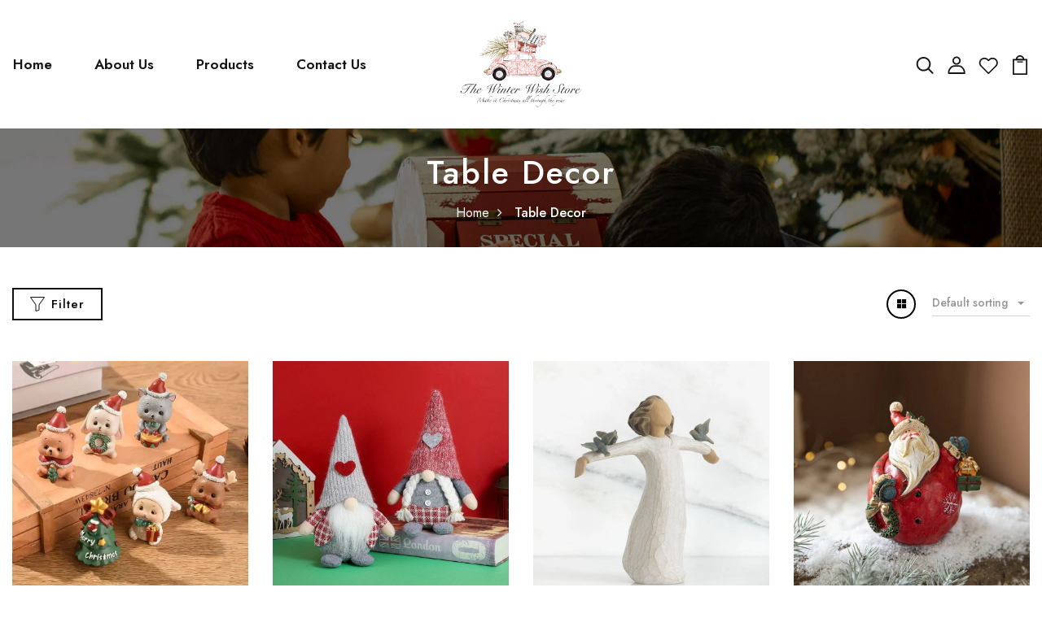

--- FILE ---
content_type: text/css
request_url: https://thewinterwishstore.com/cdn/shop/t/2/assets/timber.scss.css?v=51818063478310519851762331740
body_size: 9109
content:
@font-face{font-family:icons;src:url(//thewinterwishstore.com/cdn/shop/t/2/assets/icons.eot?185);src:url(//thewinterwishstore.com/cdn/shop/t/2/assets/icons.eot?185#iefix) format("embedded-opentype"),url(//thewinterwishstore.com/cdn/shop/t/2/assets/icons.woff?185) format("woff"),url(//thewinterwishstore.com/cdn/shop/t/2/assets/icons.ttf?185) format("truetype"),url(//thewinterwishstore.com/cdn/shop/t/2/assets/icons.svg?v=4951231585403520671698400554#timber-icons) format("svg");font-weight:400;font-style:normal}.clearfix{*zoom: 1}.clearfix:after{content:"";display:table;clear:both}*,input,:before,:after{box-sizing:border-box}html,body{padding:0;margin:0}article,aside,details,figcaption,figure,footer,header,hgroup,main,nav,section,summary{display:block}audio,canvas,progress,video{display:inline-block;vertical-align:baseline}input[type=number]::-webkit-inner-spin-button,input[type=number]::-webkit-outer-spin-button{height:auto}input[type=search]::-webkit-search-cancel-button,input[type=search]::-webkit-search-decoration{-webkit-appearance:none}.grid,.grid--rev,.grid--full,.grid-uniform{*zoom: 1}.grid:after,.grid--rev:after,.grid--full:after,.grid-uniform:after{content:"";display:table;clear:both}.grid__item.clear{clear:both}.grid,.grid--rev,.grid--full,.grid-uniform{list-style:none;margin:0;padding:0}.grid__item{box-sizing:border-box;float:left;min-height:1px;padding-left:30px;vertical-align:top;width:100%}.grid--rev{direction:rtl;text-align:left}.grid--rev>.grid__item{direction:ltr;text-align:left;float:right}.grid--full{margin-left:0}.grid--full>.grid__item{padding-left:0}.one-whole{width:100%}.one-half{width:50%}.one-third{width:33.333%}.two-thirds{width:66.666%}.one-quarter{width:25%}.two-quarters{width:50%}.three-quarters{width:75%}.one-fifth{width:20%}.two-fifths{width:40%}.three-fifths{width:60%}.four-fifths{width:80%}.one-sixth{width:16.666%}.two-sixths{width:33.333%}.three-sixths{width:50%}.four-sixths{width:66.666%}.five-sixths{width:83.333%}.one-eighth{width:12.5%}.two-eighths{width:25%}.three-eighths{width:37.5%}.four-eighths{width:50%}.five-eighths{width:62.5%}.six-eighths{width:75%}.seven-eighths{width:87.5%}.one-tenth{width:10%}.two-tenths{width:20%}.three-tenths{width:30%}.four-tenths{width:40%}.five-tenths{width:50%}.six-tenths{width:60%}.seven-tenths{width:70%}.eight-tenths{width:80%}.nine-tenths{width:90%}.one-twelfth{width:8.333%}.two-twelfths{width:16.666%}.three-twelfths{width:25%}.four-twelfths{width:33.333%}.five-twelfths{width:41.666%}.six-twelfths{width:50%}.seven-twelfths{width:58.333%}.eight-twelfths{width:66.666%}.nine-twelfths{width:75%}.ten-twelfths{width:83.333%}.eleven-twelfths{width:91.666%}.show{display:block!important}.hide{display:none!important}.text-left{text-align:left}.text-right{text-align:right}.text-center{text-align:center}.left{float:left!important}.right{float:right!important}@media only screen and (max-width: 480px){.small--one-whole{width:100%}.small--one-half{width:50%}.small--one-third{width:33.333%}.small--two-thirds{width:66.666%}.small--one-quarter{width:25%}.small--two-quarters{width:50%}.small--three-quarters{width:75%}.small--one-fifth{width:20%}.small--two-fifths{width:40%}.small--three-fifths{width:60%}.small--four-fifths{width:80%}.small--one-sixth{width:16.666%}.small--two-sixths{width:33.333%}.small--three-sixths{width:50%}.small--four-sixths{width:66.666%}.small--five-sixths{width:83.333%}.small--one-eighth{width:12.5%}.small--two-eighths{width:25%}.small--three-eighths{width:37.5%}.small--four-eighths{width:50%}.small--five-eighths{width:62.5%}.small--six-eighths{width:75%}.small--seven-eighths{width:87.5%}.small--one-tenth{width:10%}.small--two-tenths{width:20%}.small--three-tenths{width:30%}.small--four-tenths{width:40%}.small--five-tenths{width:50%}.small--six-tenths{width:60%}.small--seven-tenths{width:70%}.small--eight-tenths{width:80%}.small--nine-tenths{width:90%}.small--one-twelfth{width:8.333%}.small--two-twelfths{width:16.666%}.small--three-twelfths{width:25%}.small--four-twelfths{width:33.333%}.small--five-twelfths{width:41.666%}.small--six-twelfths{width:50%}.small--seven-twelfths{width:58.333%}.small--eight-twelfths{width:66.666%}.small--nine-twelfths{width:75%}.small--ten-twelfths{width:83.333%}.small--eleven-twelfths{width:91.666%}.small--show{display:block!important}.small--hide{display:none!important}.small--text-left{text-align:left}.small--text-right{text-align:right}.small--text-center{text-align:center}.small--left{float:left!important}.small--right{float:right!important}.grid-uniform .small--one-half:nth-child(odd),.grid-uniform .small--one-third:nth-child(3n+1),.grid-uniform .small--one-quarter:nth-child(4n+1),.grid-uniform .small--one-fifth:nth-child(5n+1),.grid-uniform .small--one-sixth:nth-child(6n+1),.grid-uniform .small--two-sixths:nth-child(3n+1),.grid-uniform .small--three-sixths:nth-child(odd),.grid-uniform .small--two-eighths:nth-child(4n+1),.grid-uniform .small--four-eighths:nth-child(odd),.grid-uniform .small--five-tenths:nth-child(odd),.grid-uniform .small--one-twelfth:nth-child(12n+1),.grid-uniform .small--two-twelfths:nth-child(6n+1),.grid-uniform .small--three-twelfths:nth-child(4n+1),.grid-uniform .small--four-twelfths:nth-child(3n+1),.grid-uniform .small--six-twelfths:nth-child(odd){clear:both}}@media only screen and (min-width: 481px) and (max-width: 768px){.medium--one-whole{width:100%}.medium--one-half{width:50%}.medium--one-third{width:33.333%}.medium--two-thirds{width:66.666%}.medium--one-quarter{width:25%}.medium--two-quarters{width:50%}.medium--three-quarters{width:75%}.medium--one-fifth{width:20%}.medium--two-fifths{width:40%}.medium--three-fifths{width:60%}.medium--four-fifths{width:80%}.medium--one-sixth{width:16.666%}.medium--two-sixths{width:33.333%}.medium--three-sixths{width:50%}.medium--four-sixths{width:66.666%}.medium--five-sixths{width:83.333%}.medium--one-eighth{width:12.5%}.medium--two-eighths{width:25%}.medium--three-eighths{width:37.5%}.medium--four-eighths{width:50%}.medium--five-eighths{width:62.5%}.medium--six-eighths{width:75%}.medium--seven-eighths{width:87.5%}.medium--one-tenth{width:10%}.medium--two-tenths{width:20%}.medium--three-tenths{width:30%}.medium--four-tenths{width:40%}.medium--five-tenths{width:50%}.medium--six-tenths{width:60%}.medium--seven-tenths{width:70%}.medium--eight-tenths{width:80%}.medium--nine-tenths{width:90%}.medium--one-twelfth{width:8.333%}.medium--two-twelfths{width:16.666%}.medium--three-twelfths{width:25%}.medium--four-twelfths{width:33.333%}.medium--five-twelfths{width:41.666%}.medium--six-twelfths{width:50%}.medium--seven-twelfths{width:58.333%}.medium--eight-twelfths{width:66.666%}.medium--nine-twelfths{width:75%}.medium--ten-twelfths{width:83.333%}.medium--eleven-twelfths{width:91.666%}.medium--show{display:block!important}.medium--hide{display:none!important}.medium--text-left{text-align:left}.medium--text-right{text-align:right}.medium--text-center{text-align:center}.medium--left{float:left!important}.medium--right{float:right!important}.grid-uniform .medium--one-half:nth-child(odd),.grid-uniform .medium--one-third:nth-child(3n+1),.grid-uniform .medium--one-quarter:nth-child(4n+1),.grid-uniform .medium--one-fifth:nth-child(5n+1),.grid-uniform .medium--one-sixth:nth-child(6n+1),.grid-uniform .medium--two-sixths:nth-child(3n+1),.grid-uniform .medium--three-sixths:nth-child(odd),.grid-uniform .medium--two-eighths:nth-child(4n+1),.grid-uniform .medium--four-eighths:nth-child(odd),.grid-uniform .medium--five-tenths:nth-child(odd),.grid-uniform .medium--one-twelfth:nth-child(12n+1),.grid-uniform .medium--two-twelfths:nth-child(6n+1),.grid-uniform .medium--three-twelfths:nth-child(4n+1),.grid-uniform .medium--four-twelfths:nth-child(3n+1),.grid-uniform .medium--six-twelfths:nth-child(odd){clear:both}}@media only screen and (max-width: 768px){.medium-down--one-whole{width:100%}.medium-down--one-half{width:50%}.medium-down--one-third{width:33.333%}.medium-down--two-thirds{width:66.666%}.medium-down--one-quarter{width:25%}.medium-down--two-quarters{width:50%}.medium-down--three-quarters{width:75%}.medium-down--one-fifth{width:20%}.medium-down--two-fifths{width:40%}.medium-down--three-fifths{width:60%}.medium-down--four-fifths{width:80%}.medium-down--one-sixth{width:16.666%}.medium-down--two-sixths{width:33.333%}.medium-down--three-sixths{width:50%}.medium-down--four-sixths{width:66.666%}.medium-down--five-sixths{width:83.333%}.medium-down--one-eighth{width:12.5%}.medium-down--two-eighths{width:25%}.medium-down--three-eighths{width:37.5%}.medium-down--four-eighths{width:50%}.medium-down--five-eighths{width:62.5%}.medium-down--six-eighths{width:75%}.medium-down--seven-eighths{width:87.5%}.medium-down--one-tenth{width:10%}.medium-down--two-tenths{width:20%}.medium-down--three-tenths{width:30%}.medium-down--four-tenths{width:40%}.medium-down--five-tenths{width:50%}.medium-down--six-tenths{width:60%}.medium-down--seven-tenths{width:70%}.medium-down--eight-tenths{width:80%}.medium-down--nine-tenths{width:90%}.medium-down--one-twelfth{width:8.333%}.medium-down--two-twelfths{width:16.666%}.medium-down--three-twelfths{width:25%}.medium-down--four-twelfths{width:33.333%}.medium-down--five-twelfths{width:41.666%}.medium-down--six-twelfths{width:50%}.medium-down--seven-twelfths{width:58.333%}.medium-down--eight-twelfths{width:66.666%}.medium-down--nine-twelfths{width:75%}.medium-down--ten-twelfths{width:83.333%}.medium-down--eleven-twelfths{width:91.666%}.medium-down--show{display:block!important}.medium-down--hide{display:none!important}.medium-down--text-left{text-align:left}.medium-down--text-right{text-align:right}.medium-down--text-center{text-align:center}.medium-down--left{float:left!important}.medium-down--right{float:right!important}.grid-uniform .medium-down--one-half:nth-child(odd),.grid-uniform .medium-down--one-third:nth-child(3n+1),.grid-uniform .medium-down--one-quarter:nth-child(4n+1),.grid-uniform .medium-down--one-fifth:nth-child(5n+1),.grid-uniform .medium-down--one-sixth:nth-child(6n+1),.grid-uniform .medium-down--two-sixths:nth-child(3n+1),.grid-uniform .medium-down--three-sixths:nth-child(odd),.grid-uniform .medium-down--two-eighths:nth-child(4n+1),.grid-uniform .medium-down--four-eighths:nth-child(odd),.grid-uniform .medium-down--five-tenths:nth-child(odd),.grid-uniform .medium-down--one-twelfth:nth-child(12n+1),.grid-uniform .medium-down--two-twelfths:nth-child(6n+1),.grid-uniform .medium-down--three-twelfths:nth-child(4n+1),.grid-uniform .medium-down--four-twelfths:nth-child(3n+1),.grid-uniform .medium-down--six-twelfths:nth-child(odd){clear:both}}@media only screen and (min-width: 769px){.large--one-whole{width:100%}.large--one-half{width:50%}.large--one-third{width:33.333%}.large--two-thirds{width:66.666%}.large--one-quarter{width:25%}.large--two-quarters{width:50%}.large--three-quarters{width:75%}.large--one-fifth{width:20%}.large--two-fifths{width:40%}.large--three-fifths{width:60%}.large--four-fifths{width:80%}.large--one-sixth{width:16.666%}.large--two-sixths{width:33.333%}.large--three-sixths{width:50%}.large--four-sixths{width:66.666%}.large--five-sixths{width:83.333%}.large--one-eighth{width:12.5%}.large--two-eighths{width:25%}.large--three-eighths{width:37.5%}.large--four-eighths{width:50%}.large--five-eighths{width:62.5%}.large--six-eighths{width:75%}.large--seven-eighths{width:87.5%}.large--one-tenth{width:10%}.large--two-tenths{width:20%}.large--three-tenths{width:30%}.large--four-tenths{width:40%}.large--five-tenths{width:50%}.large--six-tenths{width:60%}.large--seven-tenths{width:70%}.large--eight-tenths{width:80%}.large--nine-tenths{width:90%}.large--one-twelfth{width:8.333%}.large--two-twelfths{width:16.666%}.large--three-twelfths{width:25%}.large--four-twelfths{width:33.333%}.large--five-twelfths{width:41.666%}.large--six-twelfths{width:50%}.large--seven-twelfths{width:58.333%}.large--eight-twelfths{width:66.666%}.large--nine-twelfths{width:75%}.large--ten-twelfths{width:83.333%}.large--eleven-twelfths{width:91.666%}.large--show{display:block!important}.large--hide{display:none!important}.large--text-left{text-align:left}.large--text-right{text-align:right}.large--text-center{text-align:center}.large--left{float:left!important}.large--right{float:right!important}.grid-uniform .large--one-half:nth-child(odd),.grid-uniform .large--one-third:nth-child(3n+1),.grid-uniform .large--one-quarter:nth-child(4n+1),.grid-uniform .large--one-fifth:nth-child(5n+1),.grid-uniform .large--one-sixth:nth-child(6n+1),.grid-uniform .large--two-sixths:nth-child(3n+1),.grid-uniform .large--three-sixths:nth-child(odd),.grid-uniform .large--two-eighths:nth-child(4n+1),.grid-uniform .large--four-eighths:nth-child(odd),.grid-uniform .large--five-tenths:nth-child(odd),.grid-uniform .large--one-twelfth:nth-child(12n+1),.grid-uniform .large--two-twelfths:nth-child(6n+1),.grid-uniform .large--three-twelfths:nth-child(4n+1),.grid-uniform .large--four-twelfths:nth-child(3n+1),.grid-uniform .large--six-twelfths:nth-child(odd){clear:both}}[class*=push--]{position:relative}.push--one-whole{left:100%}.push--one-half{left:50%}.push--one-third{left:33.333%}.push--two-thirds{left:66.666%}.push--one-quarter{left:25%}.push--two-quarters{left:50%}.push--three-quarters{left:75%}.push--one-fifth{left:20%}.push--two-fifths{left:40%}.push--three-fifths{left:60%}.push--four-fifths{left:80%}.push--one-sixth{left:16.666%}.push--two-sixths{left:33.333%}.push--three-sixths{left:50%}.push--four-sixths{left:66.666%}.push--five-sixths{left:83.333%}.push--one-eighth{left:12.5%}.push--two-eighths{left:25%}.push--three-eighths{left:37.5%}.push--four-eighths{left:50%}.push--five-eighths{left:62.5%}.push--six-eighths{left:75%}.push--seven-eighths{left:87.5%}.push--one-tenth{left:10%}.push--two-tenths{left:20%}.push--three-tenths{left:30%}.push--four-tenths{left:40%}.push--five-tenths{left:50%}.push--six-tenths{left:60%}.push--seven-tenths{left:70%}.push--eight-tenths{left:80%}.push--nine-tenths{left:90%}.push--one-twelfth{left:8.333%}.push--two-twelfths{left:16.666%}.push--three-twelfths{left:25%}.push--four-twelfths{left:33.333%}.push--five-twelfths{left:41.666%}.push--six-twelfths{left:50%}.push--seven-twelfths{left:58.333%}.push--eight-twelfths{left:66.666%}.push--nine-twelfths{left:75%}.push--ten-twelfths{left:83.333%}.push--eleven-twelfths{left:91.666%}@media only screen and (min-width: 481px) and (max-width: 768px){.push--medium--one-whole{left:100%}.push--medium--one-half{left:50%}.push--medium--one-third{left:33.333%}.push--medium--two-thirds{left:66.666%}.push--medium--one-quarter{left:25%}.push--medium--two-quarters{left:50%}.push--medium--three-quarters{left:75%}.push--medium--one-fifth{left:20%}.push--medium--two-fifths{left:40%}.push--medium--three-fifths{left:60%}.push--medium--four-fifths{left:80%}.push--medium--one-sixth{left:16.666%}.push--medium--two-sixths{left:33.333%}.push--medium--three-sixths{left:50%}.push--medium--four-sixths{left:66.666%}.push--medium--five-sixths{left:83.333%}.push--medium--one-eighth{left:12.5%}.push--medium--two-eighths{left:25%}.push--medium--three-eighths{left:37.5%}.push--medium--four-eighths{left:50%}.push--medium--five-eighths{left:62.5%}.push--medium--six-eighths{left:75%}.push--medium--seven-eighths{left:87.5%}.push--medium--one-tenth{left:10%}.push--medium--two-tenths{left:20%}.push--medium--three-tenths{left:30%}.push--medium--four-tenths{left:40%}.push--medium--five-tenths{left:50%}.push--medium--six-tenths{left:60%}.push--medium--seven-tenths{left:70%}.push--medium--eight-tenths{left:80%}.push--medium--nine-tenths{left:90%}.push--medium--one-twelfth{left:8.333%}.push--medium--two-twelfths{left:16.666%}.push--medium--three-twelfths{left:25%}.push--medium--four-twelfths{left:33.333%}.push--medium--five-twelfths{left:41.666%}.push--medium--six-twelfths{left:50%}.push--medium--seven-twelfths{left:58.333%}.push--medium--eight-twelfths{left:66.666%}.push--medium--nine-twelfths{left:75%}.push--medium--ten-twelfths{left:83.333%}.push--medium--eleven-twelfths{left:91.666%}}@media only screen and (max-width: 768px){.push--medium-down--one-whole{left:100%}.push--medium-down--one-half{left:50%}.push--medium-down--one-third{left:33.333%}.push--medium-down--two-thirds{left:66.666%}.push--medium-down--one-quarter{left:25%}.push--medium-down--two-quarters{left:50%}.push--medium-down--three-quarters{left:75%}.push--medium-down--one-fifth{left:20%}.push--medium-down--two-fifths{left:40%}.push--medium-down--three-fifths{left:60%}.push--medium-down--four-fifths{left:80%}.push--medium-down--one-sixth{left:16.666%}.push--medium-down--two-sixths{left:33.333%}.push--medium-down--three-sixths{left:50%}.push--medium-down--four-sixths{left:66.666%}.push--medium-down--five-sixths{left:83.333%}.push--medium-down--one-eighth{left:12.5%}.push--medium-down--two-eighths{left:25%}.push--medium-down--three-eighths{left:37.5%}.push--medium-down--four-eighths{left:50%}.push--medium-down--five-eighths{left:62.5%}.push--medium-down--six-eighths{left:75%}.push--medium-down--seven-eighths{left:87.5%}.push--medium-down--one-tenth{left:10%}.push--medium-down--two-tenths{left:20%}.push--medium-down--three-tenths{left:30%}.push--medium-down--four-tenths{left:40%}.push--medium-down--five-tenths{left:50%}.push--medium-down--six-tenths{left:60%}.push--medium-down--seven-tenths{left:70%}.push--medium-down--eight-tenths{left:80%}.push--medium-down--nine-tenths{left:90%}.push--medium-down--one-twelfth{left:8.333%}.push--medium-down--two-twelfths{left:16.666%}.push--medium-down--three-twelfths{left:25%}.push--medium-down--four-twelfths{left:33.333%}.push--medium-down--five-twelfths{left:41.666%}.push--medium-down--six-twelfths{left:50%}.push--medium-down--seven-twelfths{left:58.333%}.push--medium-down--eight-twelfths{left:66.666%}.push--medium-down--nine-twelfths{left:75%}.push--medium-down--ten-twelfths{left:83.333%}.push--medium-down--eleven-twelfths{left:91.666%}}@media only screen and (min-width: 769px){.push--large--one-whole{left:100%}.push--large--one-half{left:50%}.push--large--one-third{left:33.333%}.push--large--two-thirds{left:66.666%}.push--large--one-quarter{left:25%}.push--large--two-quarters{left:50%}.push--large--three-quarters{left:75%}.push--large--one-fifth{left:20%}.push--large--two-fifths{left:40%}.push--large--three-fifths{left:60%}.push--large--four-fifths{left:80%}.push--large--one-sixth{left:16.666%}.push--large--two-sixths{left:33.333%}.push--large--three-sixths{left:50%}.push--large--four-sixths{left:66.666%}.push--large--five-sixths{left:83.333%}.push--large--one-eighth{left:12.5%}.push--large--two-eighths{left:25%}.push--large--three-eighths{left:37.5%}.push--large--four-eighths{left:50%}.push--large--five-eighths{left:62.5%}.push--large--six-eighths{left:75%}.push--large--seven-eighths{left:87.5%}.push--large--one-tenth{left:10%}.push--large--two-tenths{left:20%}.push--large--three-tenths{left:30%}.push--large--four-tenths{left:40%}.push--large--five-tenths{left:50%}.push--large--six-tenths{left:60%}.push--large--seven-tenths{left:70%}.push--large--eight-tenths{left:80%}.push--large--nine-tenths{left:90%}.push--large--one-twelfth{left:8.333%}.push--large--two-twelfths{left:16.666%}.push--large--three-twelfths{left:25%}.push--large--four-twelfths{left:33.333%}.push--large--five-twelfths{left:41.666%}.push--large--six-twelfths{left:50%}.push--large--seven-twelfths{left:58.333%}.push--large--eight-twelfths{left:66.666%}.push--large--nine-twelfths{left:75%}.push--large--ten-twelfths{left:83.333%}.push--large--eleven-twelfths{left:91.666%}}html,body{background-color:#fff}[tabindex="-1"]:focus{outline:none}.wrapper{*zoom: 1;max-width:1180px;margin:0 auto;padding:0 15px}.wrapper:after{content:"";display:table;clear:both}@media screen and (min-width: 480px){.wrapper{padding:0 30px}}.main-content{display:block;margin-top:30px}.template-index .main-content{margin-top:0}.is-transitioning{display:block!important;visibility:visible!important}.display-table{display:table;table-layout:fixed;width:100%}.display-table-cell{display:table-cell;vertical-align:middle;float:none}@media screen and (min-width: 769px){.large--display-table{display:table;table-layout:fixed;width:100%}.large--display-table-cell{display:table-cell;vertical-align:middle;float:none}}.visually-hidden,.supports-fontface .icon-fallback-text .fallback-text{position:absolute;overflow:hidden;clip:rect(0 0 0 0);height:1px;width:1px;margin:-1px;padding:0;border:0}body,input,textarea,button,select{font-size:14px;line-height:1.6;font-family:sans-serif;color:#fff;-webkit-font-smoothing:antialiased;-webkit-text-size-adjust:100%}h1,.h1,h2,.h2,.tab-products .nav-tabs,h3,.h3,h4,.h4,h5,.h5,h6,.h6{display:block;font-family:serif;font-weight:700;margin:0 0 .5em;line-height:1.4;text-transform:capitalize}h1 a,.h1 a,h2 a,.h2 a,.tab-products .nav-tabs a,h3 a,.h3 a,h4 a,.h4 a,h5 a,.h5 a,h6 a,.h6 a{text-decoration:none;font-weight:inherit}h1,.h1{font-size:1.71429em}h2,.h2,.tab-products .nav-tabs{font-size:1.57143em}h3,.h3{font-size:1.42857em}h4,.h4{font-size:1.28571em}h5,.h5{font-size:1.14286em}h6,.h6{font-size:1em}p{margin:0 0 15px}p img{margin:0}em{font-style:italic}b,strong{font-weight:700}small{font-size:.9em}sup,sub{position:relative;font-size:60%;vertical-align:baseline}sup{top:-.5em}sub{bottom:-.5em}blockquote{font-size:1.125em;line-height:1.45;font-style:italic;margin:0 0 30px;padding:15px 30px;border-left:1px solid white}blockquote p{margin-bottom:0}blockquote p+cite{margin-top:15px}blockquote cite{display:block;font-size:.75em}blockquote cite:before{content:"\2014  "}code,pre{background-color:#faf7f5;font-family:Consolas,monospace;font-size:1em;border:0 none;padding:0 2px;color:#51ab62}pre{overflow:auto;padding:15px;margin:0 0 30px}hr{clear:both;border-top:solid white;border-width:1px 0 0;margin:30px 0;height:0}hr.hr--small{margin:15px 0}hr.hr--clear{border-top-color:transparent}h1,.h1,h2,.h2,.tab-products .nav-tabs,h3,.h3,h4,.h4,h5,.h5,h6,.h6,.section-header{margin-bottom:20px;color:#fff}@media screen and (min-width: 769px){.section-header{display:table;width:100%}.section-header__title{margin-bottom:12px}.section-header__left{display:table-cell;vertical-align:middle;margin-bottom:0}.section-header__right{display:table-cell;vertical-align:middle;text-align:right;width:335px}}@media screen and (min-width: 769px) and (max-width: 768px){.section-header__right{margin-bottom:30px}}.section-header__right .form-horizontal,.section-header__right .collection-view{display:inline-block;vertical-align:middle}@media screen and (min-width: 481px){.section-header__right label+select{margin-left:15px}}.collection-view{display:inline-block;overflow:hidden}.collection-view button{border-right:1px solid white;height:42px;width:42px}@media screen and (min-width: 769px){.collection-view{display:inline-block}}.rte{margin-bottom:15px;margin-top:15px}.rte a{text-decoration:underline}.rte h1,.rte .h1,.rte h2,.rte .h2,.rte .tab-products .nav-tabs,.tab-products .rte .nav-tabs,.rte h3,.rte .h3,.rte h4,.rte .h4,.rte h5,.rte .h5,.rte h6,.rte .h6{margin-top:2em}.rte h1:first-child,.rte .h1:first-child,.rte h2:first-child,.rte .h2:first-child,.rte .tab-products .nav-tabs:first-child,.tab-products .rte .nav-tabs:first-child,.rte h3:first-child,.rte .h3:first-child,.rte h4:first-child,.rte .h4:first-child,.rte h5:first-child,.rte .h5:first-child,.rte h6:first-child,.rte .h6:first-child{margin-top:0}.rte h1 a,.rte .h1 a,.rte h2 a,.rte .h2 a,.rte .tab-products .nav-tabs a,.tab-products .rte .nav-tabs a,.rte h3 a,.rte .h3 a,.rte h4 a,.rte .h4 a,.rte h5 a,.rte .h5 a,.rte h6 a,.rte .h6 a{text-decoration:none}.rte>div{margin-bottom:15px}.rte li{margin-bottom:.4em}.rte--header{margin-bottom:0}a,.text-link{color:#fff;text-decoration:none;background:transparent}a:hover,a:focus{color:#fff;outline:none}button{overflow:visible}button[disabled],html input[disabled]{cursor:default}.text-link{display:inline;border:0 none;background:none;padding:0;margin:0}ul.square{list-style:square outside}ul.disc{list-style:disc outside}ol.alpha{list-style:lower-alpha outside}.no-bullets{list-style:none outside;margin-left:0}.inline-list{margin-left:0}.inline-list li{display:inline-block;margin-bottom:0}table{width:100%;border-collapse:collapse;border-spacing:0}table.full{width:100%;margin-bottom:1em}.table-wrap{max-width:100%;-webkit-overflow-scrolling:touch}th{font-weight:700}th,td{text-align:left;padding:15px}@media screen and (max-width: 480px){.table--responsive thead{display:none}.table--responsive tr{display:block}.table--responsive tr,.table--responsive td{float:left;clear:both;width:100%}.table--responsive th,.table--responsive td{display:block;text-align:left;padding:15px}.table--responsive td:before{content:attr(data-label);float:left;text-align:center;font-size:12px;padding-right:10px}.table--responsive.cart-table img{margin:0 auto}.table--responsive.cart-table .js-qty,.table--responsive.cart-table .ajaxcart__qty{float:right}}@media screen and (max-width: 480px){.table--small-hide{display:none!important}.table__section+.table__section{position:relative;margin-top:10px;padding-top:15px}.table__section+.table__section:after{content:"";display:block;position:absolute;top:0;left:15px;right:15px;border-bottom:1px solid white}}.media,.media-flex{overflow:hidden;_overflow:visible;zoom:1}.media-img{float:left;margin-right:30px}.media-img-right{float:right;margin-left:30px}.media-img img,.media-img-right img{display:block}img{border:0 none}svg:not(:root){overflow:hidden}img,iframe{max-width:100%}.video-wrapper{overflow:hidden;max-width:100%;height:0;height:auto}.video-wrapper iframe{position:absolute;top:0;left:0;width:100%;height:100%}form{margin-bottom:0}.form-vertical{margin-bottom:15px}@media screen and (max-width: 768px){input,textarea{font-size:16px}}input,textarea,button,select{padding:0;margin:0;-webkit-user-select:text;-moz-user-select:text;-ms-user-select:text;user-select:text}button{background:none;border:none;cursor:pointer}button,input,textarea{-webkit-appearance:none;-moz-appearance:none}button{background:none;border:none;display:inline-block;cursor:pointer;outline:none}fieldset{border:1px solid white;padding:15px}legend{border:0;padding:0}button,input[type=submit]{cursor:pointer}input,textarea,select{border:1px solid white;max-width:100%;padding:8px 10px;border-radius:3px}input:focus,textarea:focus,select:focus{border:1px solid #e6e6e6}input[disabled],input.disabled,textarea[disabled],textarea.disabled,select[disabled],select.disabled{cursor:default;background-color:#f6f6f6;border-color:#b6b6b6}input.input-full,textarea.input-full,select.input-full{width:100%}textarea{min-height:100px}input[type=checkbox],input[type=radio]{display:inline;margin:0 8px 0 0;padding:0;width:auto}input[type=checkbox]{-webkit-appearance:checkbox;-moz-appearance:checkbox}input[type=radio]{-webkit-appearance:radio;-moz-appearance:radio}input[type=image]{padding-left:0;padding-right:0}optgroup{font-weight:700}option{color:#000;background-color:#fff}select::-ms-expand{display:none}.hidden-label{position:absolute;height:0;width:0;margin-bottom:0;overflow:hidden;clip:rect(1px,1px,1px,1px)}.ie9 .hidden-label,.lt-ie9 .hidden-label{position:static;height:auto;width:auto;margin-bottom:2px;overflow:visible;clip:initial}label[for]{cursor:pointer}.form-vertical input,.form-vertical select,.form-vertical textarea{margin-bottom:10px}.form-vertical input[type=radio],.form-vertical input[type=checkbox]{display:inline-block}input.error,select.error,textarea.error{border-color:#d02e2e;background-color:#fff6f6;color:#d02e2e}label.error{color:#d02e2e}.input-group{position:relative;display:table;border-collapse:separate}.input-group .input-group-field:first-child,.input-group .input-group-btn:first-child,.input-group .input-group-btn:first-child>.btn,.input-group input[type=hidden]:first-child+.input-group-field,.input-group input[type=hidden]:first-child+.input-group-btn>.btn{border-radius:3px 0 0 3px}.input-group .input-group-field:last-child,.input-group .input-group-btn:last-child>.btn{border-radius:0 3px 3px 0}.input-group input::-moz-focus-inner{border:0;padding:0;margin-top:-1px;margin-bottom:-1px}.input-group-field,.input-group-btn{display:table-cell;vertical-align:middle;margin:0}.input-group .btn,.input-group .input-group-field{height:37px}.input-group .input-group-field{width:100%}.input-group-btn{position:relative;white-space:nowrap;width:1%;padding:0}.icon-fallback-text .icon{display:none}.supports-fontface .icon-fallback-text .icon{display:inline-block;color:#ccc;font-size:8px}.supports-fontface .icon-fallback-text .icon.icon-search{color:#fff}.site-header__topbar .icon-fallback-text .icon.icon-search{color:#000}.supports-fontface .icon:before{display:inline;text-decoration:none;speak:none;font-style:normal;font-weight:400;font-variant:normal;text-transform:none;line-height:1;-webkit-font-smoothing:antialiased;-moz-osx-font-smoothing:grayscale}.icon-amazon_payments:before{content:"\e800"}.icon-american_express:before{content:"A"}.icon-arrow-down:before{content:"\e607"}.icon-bitcoin:before{content:"B"}.icon-cirrus:before{content:"C"}.icon-dankort:before{content:"d"}.icon-diners_club:before{content:"c"}.icon-discover:before{content:"D"}.icon-facebook:before{content:"f"}.icon-fancy:before{content:"F"}.icon-google:before{content:"g"}.icon-google_wallet:before{content:"G"}.icon-grid-view:before{content:"\e603"}.icon-hamburger:before{content:"\e601"}.icon-instagram:before{content:"i"}.icon-interac:before{content:"I"}.icon-jcb:before{content:"J"}.icon-list-view:before{content:"\e604"}.icon-maestro:before{content:"m"}.icon-master:before{content:"M"}.icon-minus:before{content:"\e602"}.icon-paypal:before{content:"P"}.icon-pinterest:before{content:"p"}.icon-plus:before{content:"\e605"}.icon-rss:before{content:"r"}.icon-stripe:before{content:"S"}.icon-tumblr:before{content:"t"}.icon-twitter:before{content:"T"}.icon-vimeo:before{content:"v"}.icon-visa:before{content:"V"}.icon-x:before{content:"\e606"}.icon-youtube:before{content:"y"}.payment-icons{-webkit-user-select:none;-moz-user-select:none;-ms-user-select:none;user-select:none;cursor:default}.payment-icons li{margin:0 7.5px 7.5px;color:#fff;cursor:default}.payment-icons .icon{font-size:30px;line-height:30px}.payment-icons .fallback-text{text-transform:capitalize}.social-icons li{margin:0 15px 15px;vertical-align:middle}@media screen and (min-width: 481px){.social-icons li{margin-left:0}}.social-icons li .icon{font-size:30px;line-height:26px}.social-icons li a,.social-icons li a:hover{color:#fff}.pagination{margin-bottom:1em;display:block}.pagination>span{display:inline-block;line-height:1}.pagination a{display:block}.site-header .grid--table{display:table;table-layout:fixed;width:100%}.site-header .grid--table>.grid__item{float:none;display:table-cell;vertical-align:middle}.site-header__topbar{height:50px;padding:6px;border-bottom:1px solid white}.site-header__topbar .search-bar input[type=search]{height:50px;margin-top:-7px;border-top:none;border-bottom:none;border-color:#fff;background:#fff}.site-header__topbar .search-bar button{background:none;margin-top:-8px}@media screen and (min-width: 769px){.site-header__logo{text-align:left}}.site-header__logo a,.site-header__logo a:hover,.site-header__logo a:focus{text-decoration:none}.site-header__logo a{display:block}.site-header__logo img{margin:0 auto}.site-header__logo-link{max-width:450px;margin:0 auto}.site-header__cart-toggle{display:inline-block;line-height:36px}.site-header__search{display:inline-block;max-width:250px;width:100%}.site-header__search .input-group-btn{position:absolute;right:5px;top:0;width:40px;height:37px;padding:8px}.site-header__search .icon-search{font-size:12px}.search-bar{width:100%}@media screen and (max-width: 768px){.search-bar{margin-left:auto;margin-right:auto}}.site-header__account{position:relative;margin-top:6px}.site-header__account a{position:relative;text-transform:capitalize}.site-header__account i{width:18px;color:#000}.site-header__account>span{padding:6px 15px 20px}.site-header__account>span i{color:#000}.site-header__account ul{list-style:none;margin:0;visibility:hidden;background:#fff;width:200px;position:absolute;left:0;box-shadow:0 3px 9px #ccc;z-index:2;top:37px}.site-header__account ul li{margin:0;padding:10px 10px 10px 16px;border-bottom:1px solid white;font-style:normal}.site-header__account:hover>span{box-shadow:0 0 9px #ccc}.site-header__account:hover ul{visibility:visible;transition:all ease .3s}.nav-bar .medium-down--hide{text-align:center;background-color:#f2f2f2;position:relative}.site-nav,.site-nav--mobile{font-size:1em;cursor:default;margin:0 0 0 -15px;display:block;text-align:left}.site-nav li,.site-nav--mobile li{margin:0;display:block}.site-nav>li,.site-nav--mobile>li{position:relative;display:inline-block;margin-left:20px}.text-right .site-nav--mobile{margin:0 -15px 0 0}.site-nav__link{display:block;text-decoration:none;padding:0 22px;white-space:nowrap;color:#333;text-transform:uppercase;letter-spacing:.04em;position:relative;font-size:16px;border-bottom:2px solid transparent;font-weight:700}.site-nav--has-dropdown .site-nav__link{padding-left:10px;border:none}.site-nav__link:hover,.site-nav__link:active,.site-nav__link:focus{color:#fff}.site-nav__link .icon-arrow-down{position:relative;top:0;font-size:10px;padding-left:7.5px}.site-nav--active>.site-nav__link{color:#fff}.site-nav--mobile .site-nav__link{display:inline-block}.site-nav>li>.site-nav__link,.site-nav--mobile>li>.site-nav__link{padding:0 20px}.site-nav>li:first-child>.site-nav__link,.site-nav--mobile>li:first-child>.site-nav__link{border-left:none}.site-nav__dropdown{display:none;position:absolute;left:0;margin:0;z-index:5;min-width:200px;box-shadow:0 1px 4px #ccc;background-color:#fff;-webkit-animation:.5s ease 0s normal forwards 1 running animationmenus;-o-animation:.5s ease 0s normal forwards 1 running animationmenus;animation:.5s ease 0s normal forwards 1 running animationmenus;-webkit-transform-origin:50% 50% 0;-moz-transform-origin:50% 50% 0;-ms-transform-origin:50% 50% 0;transform-origin:50% 50% 0}.supports-no-touch .site-nav--has-dropdown:hover .site-nav__dropdown,.site-nav--has-dropdown.nav-hover .site-nav__dropdown,.nav-focus+.site-nav__dropdown{display:block}.site-nav__dropdown li>a{color:#fff;display:block;text-transform:none;padding:10px 10px 10px 20px!important;line-height:16px;text-align:left}.site-nav__dropdown li>a:hover,.site-nav__dropdown li>a:active,.site-nav__dropdown li>a:focus{color:#fff}.site-nav li.site-nav--has-dropdown>.dropdown:hover>.site-nav__dropdown,.site-nav--mobile li.site-nav--has-dropdown>.dropdown:hover>.site-nav__dropdown,.site-nav li.site-nav--has-dropdown>.dropdown.open>.site-nav__dropdown,.site-nav--mobile li.site-nav--has-dropdown>.dropdown.open>.site-nav__dropdown{display:block}.megamenu-dropdown{position:static!important}.megamenu-dropdown .site-nav__dropdown{width:100%;padding:30px}.megamenu-dropdown .site-nav__dropdown h3,.megamenu-dropdown .site-nav__dropdown .h3{font-size:14px;color:#fff;text-align:left}.megamenu-dropdown .site-nav__dropdown ul{margin-left:0}.megamenu-dropdown .site-nav__dropdown ul a{padding-left:0!important}.megamenu-dropdown .grid__item.large--one-fifth{border-left:1px solid white;min-height:250px}.megamenu-dropdown .grid__item.large--one-fifth:first-child{border-left:none}.nav-search{position:relative;padding:10px 0}@media screen and (max-width: 768px){.nav-search{padding:0 0 15px;margin:0 auto;text-align:center}}.mobile-nav{margin:-15px -15px 0}.mobile-nav li{margin-bottom:0}.mobile-nav ul.super{list-style:none}.mobile-nav h3,.mobile-nav .h3{padding-left:15px;font-size:14px}.mobile-nav__search{padding:15px}.mobile-nav__search .search-bar{margin-bottom:0}.mobile-nav__item{position:relative;display:block}.mobile-nav>.mobile-nav__item{background-color:#f6f6f6}.mobile-nav__item:after{content:"";position:absolute;bottom:0;left:15px;right:15px;border-bottom:1px solid #e9e9e9}.mobile-nav>.mobile-nav__item:last-child:after{display:none}.mobile-nav__item a{display:block}.mobile-nav__item a,.mobile-nav__toggle button{color:#333;padding:15px;text-decoration:none}.mobile-nav__item a:hover,.mobile-nav__item a:active,.mobile-nav__item a:focus,.mobile-nav__toggle button:hover,.mobile-nav__toggle button:active,.mobile-nav__toggle button:focus{color:#0d0d0d}.mobile-nav__item a:active,.mobile-nav__item a:focus,.mobile-nav__toggle button:active,.mobile-nav__toggle button:focus{background-color:#e9e9e9}.mobile-nav__item--active{font-weight:700}.mobile-nav__has-sublist{display:table;width:100%}.mobile-nav__has-sublist .mobile-nav__link{display:table-cell;vertical-align:middle;width:100%}.mobile-nav__toggle{display:table-cell;vertical-align:middle;width:1%}.mobile-nav--expanded .mobile-nav__toggle-open,.mobile-nav__toggle-close{display:none}.mobile-nav--expanded .mobile-nav__toggle-close{display:block}.mobile-nav__sublist{margin:0;max-height:0;visibility:hidden;overflow:hidden;transition:all .3s cubic-bezier(.57,.06,.05,.95);-webkit-backface-visibility:hidden;backface-visibility:hidden}.mobile-nav--expanded+.mobile-nav__sublist{visibility:visible;max-height:700px;transition:all .7s cubic-bezier(.57,.06,.05,.95)}.mobile-nav__sublist .mobile-nav__item:after{top:0;bottom:auto}.mobile-nav__sublist .mobile-nav__link{padding-left:30px;font-weight:400}.js-drawer-open{overflow:hidden;height:100%}.js-drawer-open #PageContainer:before{background:#00000080 none repeat scroll 0 0;bottom:0;content:""!important;display:inline-block!important;left:0;position:absolute;right:0;top:0;z-index:99999}.drawer{-webkit-transform:translateZ(0);will-change:transform;display:none;position:fixed;overflow-y:auto;overflow-x:hidden;-webkit-overflow-scrolling:touch;top:0;bottom:0;padding:0 15px 15px;max-width:95%;z-index:10;color:#333;background-color:#f6f6f6;transition:all .4s cubic-bezier(.46,.01,.32,1)}.drawer a{color:#333}.drawer a:hover,.drawer a:focus{opacity:.7}.drawer input,.drawer textarea{border-color:#e9e9e9}.drawer--left{width:300px;left:-300px;border-right:1px solid #e9e9e9}.js-drawer-open-left .drawer--left{display:block;-ms-transform:translateX(300px);-webkit-transform:translateX(300px);transform:translate(300px)}.lt-ie9 .js-drawer-open-left .drawer--left{left:0}.drawer--right{width:300px;right:-300px;border-left:1px solid #e9e9e9}.js-drawer-open-right .drawer--right{display:block;-ms-transform:translateX(-300px);-webkit-transform:translateX(-300px);transform:translate(-300px)}.lt-ie9 .js-drawer-open-right .drawer--right{right:0}#PageContainer{overflow:hidden}.drawer--is-loading:before{background:#00000080 none repeat scroll 0 0;bottom:0;content:""!important;display:inline-block!important;left:0;position:absolute;right:0;top:0;z-index:99999}.is-moved-by-drawer{transition:all .4s cubic-bezier(.46,.01,.32,1)}.js-drawer-open-left .is-moved-by-drawer{-ms-transform:translateX(300px);-webkit-transform:translateX(300px);transform:translate(300px)}.js-drawer-open-right .is-moved-by-drawer{-ms-transform:translateX(-300px);-webkit-transform:translateX(-300px);transform:translate(-300px)}.drawer__header{display:table;height:70px;width:100%;margin-bottom:15px;border-bottom:1px solid #e9e9e9}.drawer__title,.drawer__close{display:table-cell;vertical-align:middle}.drawer__title{width:100%}.drawer__close{width:1%;text-align:center;font-size:1.28571em}.drawer__close button{position:relative;right:-20px;height:100%;padding:0 20px;color:inherit}.drawer__close button:active,.drawer__close button:focus{background-color:#e9e9e9}.site-footer h4,.site-footer .h4{color:#fff;font-size:14px;text-transform:uppercase}.site-footer .site-footer__top{padding:20px 0;border-top:2px solid #000}.site-footer .site-footer__top>div{margin-top:30px}.site-footer .site-footer__newsletter .newsletter-form{display:inline-block;border:1px solid white;text-align:left;vertical-align:middle;box-sizing:content-box;background:#fff}@media screen and (max-width: 480px){.site-footer .site-footer__newsletter .newsletter-form,.site-footer .site-footer__newsletter .newsletter-form input{width:200px}.site-footer .site-footer__newsletter .newsletter-form label{display:none}}.site-footer .site-footer__newsletter .newsletter-form input{border:none;width:333px;background:#fff}.site-footer .site-footer__newsletter .newsletter-form label{font-size:12px;text-transform:uppercase;margin:6px 0 6px 10px;line-height:30px;padding-right:10px;border-right:1px solid white;font-family:serif;color:#fff}.site-footer .site-footer__newsletter #subscribe{height:44px;padding-left:20px;padding-right:20px}.site-footer .site-footer__social li{margin:0 8px}.site-footer .site-footer__social a,.site-footer .site-footer__social a:hover{color:#fff}.site-footer .site-footer__main{padding-top:20px;padding-bottom:20px}.site-footer .site-footer__main ul li a{position:relative;padding:2px 0;display:block;margin-right:10px;transition:all ease .3s}.site-footer .site-footer__main ul li a:before{position:absolute;content:"\f178";font-family:FontAwesome;right:10px;top:2px}.site-footer .site-footer__main ul li a:hover{background:#eee;padding-left:10px;transition:all ease .3s}.site-footer ul{list-style:none;margin:0}.site-footer .site-footer__copyright{padding-bottom:40px;border-bottom:4px solid #000}h2.title,.title.h2,.tab-products .nav-tabs{text-align:center;position:relative;margin-bottom:50px;font-size:48px;text-transform:uppercase;letter-spacing:-2px}h2.title:before,.title.h2:before,.tab-products .nav-tabs:before{position:absolute;content:"";bottom:-35px;left:50%;margin-left:-80px;width:160px;height:24px;background-position:0 -35px}h2.title.widget__title,.title.widget__title.h2,.tab-products .widget__title.nav-tabs{text-align:left}h2.title.widget__title:before,.title.widget__title.h2:before,.tab-products .widget__title.nav-tabs:before{left:0;margin-left:0;background-position:-50px -35px;width:120px}.slider-carousel.owl-theme .owl-controls .owl-buttons div.owl-prev{right:52px}.slider-carousel.owl-theme .owl-controls .owl-buttons div.owl-next{right:52px;margin-right:-52px}.slider-carousel.owl-theme .owl-controls .owl-buttons div{width:50px;height:50px;top:48%}.slider-carousel.owl-theme .owl-controls .owl-buttons div:before{line-height:50px}.slider-carousel .text{position:absolute;text-align:left;top:43%;width:300px;font-size:16px;left:20%;color:#000}.slider-carousel .text .btn{background:transparent;margin-top:20px}.products.owl-theme .owl-controls .owl-buttons div{top:-80px}.section-brand .owl-buttons{display:none}.section-brand:hover .owl-buttons{display:block}.section-brand .owl-theme .owl-controls .owl-buttons div.owl-prev{left:-30px}.section-brand .owl-theme .owl-controls .owl-buttons div.owl-next{right:-30px}.section-brand img{border:1px solid transparent}.section-brand img:hover{border:1px solid white}@media screen and (max-width: 480px){.section-custom-top img{width:100%}}.grid__image{display:block}.grid__image img{display:block;margin:0 auto}.large--display-table .grid__image{margin-bottom:10px}.product-container{text-align:center;margin-bottom:20px!important;position:relative}.product-container .swatch{position:absolute;margin:0;text-align:left;top:12px;left:12px}.product-container .swatch .swatch-element{display:block;float:none;margin-bottom:3px;overflow:hidden}.product-container .swatch label{text-indent:-9999em;border-radius:100%;min-width:15px!important;height:15px!important;border:none}.owl-item .product-container{margin:10px}.product-container .product-image{position:relative;text-align:center;overflow:hidden}.product-container .product-thumbnail{position:relative}.product-container .product-actions{background-color:#fff;padding:20px 0;text-align:center;-webkit-box-shadow:2px 4px 5px 0px rgba(0,0,0,.09);box-shadow:2px 4px 5px #00000017;position:absolute;left:5%;width:90%;bottom:-20px;opacity:0;visibility:hidden;-webkit-transition:all .25s ease-in-out;-o-transition:all .25s ease-in-out;transition:all .25s ease-in-out}.product-container .back-img{position:absolute;top:0;left:0;opacity:0;visibility:hidden;transition:all ease .3s}.product-container .btn{background:transparent;border:transparent;padding:0 20px;border-left:solid 1px white;display:inline-block;color:#000}.product-container .btn:hover{color:#fff}.product-container .btn.wishlist span{display:none}.product-container form{display:inline-block}.product-container form.add-to-cart .btn{border-left:0}.product-container .product-meta{padding:20px;width:100%;display:inline-block;transition:all ease .3s}.product-container .product-meta h4,.product-container .product-meta .h4{font-size:14px;color:#fff;text-transform:none;font-weight:400;display:inline-block;border-bottom:1px solid white;padding-bottom:3px;position:relative}.product-container .product-meta h4:before,.product-container .product-meta .h4:before{position:absolute;content:"";width:0;transition:width ease .3s;height:1px;background-color:#fff;bottom:-1px;left:0}.product-container:hover .back-img{visibility:visible;opacity:1;transition:all ease .3s;-webkit-backface-visibility:hidden;backface-visibility:hidden}.product-container:hover .product-actions{opacity:1;visibility:visible;bottom:10px;transition:all ease .3s}.product-container:hover .product-meta h4:before,.product-container:hover .product-meta .h4:before{width:100%;transition:width ease .3s}.product-container .sale-price{color:#999;font-weight:400}.product-container .label{background:#fff;width:50px;height:50px;border-radius:100%;position:absolute;top:20px;right:20px;line-height:50px;text-align:center;text-transform:uppercase;font-weight:400;padding:0}.product-container .label.new{background:#17c187;left:20px}.swatch{margin:0 0 24px;text-transform:capitalize;font-size:1.4rem;display:flex;align-items:center}.swatch .crossed-out{display:none}.swatch .header{margin:0 5px 0 0;float:left;min-width:65px;color:#212121;line-height:25px}.swatch input{display:none!important}.swatch-element label{padding:0 10px}.color.swatch-element label{padding:0}.swatch input:checked+label{font-weight:600;background:#000;color:#fff}.swatch [class*=color] input:checked+label{border:0px solid #31373d}.swatch .swatch-element{float:left;-webkit-transform:translateZ(0);-webkit-font-smoothing:antialiased;margin:0 10px 0 0;position:relative}.swatch .swatch-element.color label{position:relative}.swatch .swatch-element.color label:before{content:url();position:absolute;width:100%;height:100%;top:0;left:0;opacity:0;visibility:hidden;line-height:40px}.swatch .swatch-element.color input:checked+label:before{opacity:1;visibility:visible}.crossed-out{position:absolute;width:100%;height:100%;left:0;top:0}.swatch .swatch-element .crossed-out{display:none}.swatch .swatch-element.soldout .crossed-out{display:block}.swatch .swatch-element.soldout label{filter:alpha(opacity=60);-khtml-opacity:.6;-moz-opacity:.6;opacity:.6}.swatch .tooltip{display:none}.swatch.error{background-color:#e8d2d2!important;color:#333!important;padding:1em;border-radius:5px}.swatch.error p{margin:.7em 0}.swatch.error p:first-child{margin-top:0}.swatch.error p:last-child{margin-bottom:0}.swatch.error code{font-family:monospace}.quickview-product .selector-wrapper{display:none}.quickview-product .total-price{margin-bottom:15px}.collection__image{margin-bottom:30px}.collection__sort #SortBy{border:none}.filter--active{font-weight:700}.breadcrumb{margin-bottom:30px}.breadcrumb a,.breadcrumb span{display:inline-block;padding:0 7px 0 0}.breadcrumb a:first-child,.breadcrumb span:first-child{padding-left:0}.product-single__variants{display:none}.no-js .product-single__variants{display:block}.product-single__photos{margin-bottom:30px}.product-single__thumbnails{height:615px;margin:0}.product-single__thumbnails .product__thumbnails{width:80px;margin:0 0 20px}@media screen and (max-width: 480px){.product-single__thumbnails .product__thumbnails{float:left;margin-right:4px}}.product-single__photos a,.product-single__photos img,.product-single__thumbnails a,.product-single__thumbnails img{display:block;margin:0 auto}.product-single__photos li,.product-single__thumbnails li{margin-bottom:15px}.product-single #AddToCart{width:100%}.product-single #AddToCartText{padding-left:30px;position:relative;text-transform:uppercase;font-weight:400}.product-single .wishlist{width:100%;background:#fff;color:#000;border-bottom:1px solid white}.product-single .wishlist:hover{color:#fff}.des-short{margin-top:15px}.add-this{text-align:center;margin:20px 0}.add-this .addthis_toolbox{display:inline-block}.product-tabs{margin-bottom:20px}.selector-wrapper{display:none}.selector-wrapper label[for]{float:left;min-width:60px;line-height:39px}.spr-icon{font-size:9px!important;float:none!important}.spr-review-header-title,.spr-header-title{font-size:14px!important}.spr-container{padding:0!important;border:none!important}.cloud-zoom-big{overflow:hidden}.cloud-zoom-lens{background-color:#fff;cursor:move}.cloud-zoom-wrap{top:0;z-index:9999;position:relative}.cloud-zoom-loading{color:#fff;background:#222;padding:3px}.product-single__photos{text-align:center;position:relative;z-index:40}.product-single__photos img{width:100%}.product-single__photos a{display:block;text-align:center}article .post-thumbnail{margin-bottom:30px}article .post-thumbnail img{margin-bottom:15px}article .btn{text-transform:uppercase;letter-spacing:2px;font-weight:400}.latest-posts-body .entry-meta{padding:20px 30px}.latest-posts-body .post-thumbnail img{display:inline-block}.latest-posts-body .entry-title{text-transform:none;margin:15px 0}.latest-posts-body .entry-title a{color:#000}.latest-posts-body em{color:#b9b9b9}.latest-posts-v1 h2,.latest-posts-v1 .h2,.latest-posts-v1 .tab-products .nav-tabs,.tab-products .latest-posts-v1 .nav-tabs{font-size:30px;text-align:left;margin-top:16px}.latest-posts-v1 .latest-posts-body{border-top:1px solid white}.latest-posts-v1 .latest-posts-body:first-child{border-top:none}.latest-posts-v1 .latest-posts-body img{border-radius:100%}.latest-posts-v1 .post-thumbnail{width:110px;float:left;height:150px;margin-top:35px;margin-right:20px}.latest-posts-v1:before{background:none!important}.latest-posts-v1>div{position:relative}.latest-posts-v1 .banner{position:absolute}.list-blog .post-thumbnail{float:left;margin-right:30px}.note,.errors{border-radius:3px;padding:6px 12px;margin-bottom:15px;border:1px solid transparent;font-size:.9em;text-align:left}.note ul,.note ol,.errors ul,.errors ol{margin-top:0;margin-bottom:0}.note li:last-child,.errors li:last-child{margin-bottom:0}.note p,.errors p{margin-bottom:0}.note{border-color:#fff}.errors ul{list-style:disc outside;margin-left:20px}.form-success{color:#56ad6a;background-color:#ecfef0;border-color:#56ad6a}.form-success a{color:#56ad6a;text-decoration:underline}.form-success a:hover{text-decoration:none}.form-error,.errors{color:#d02e2e;background-color:#fff6f6;border-color:#d02e2e}.form-error a,.errors a{color:#d02e2e;text-decoration:underline}.form-error a:hover,.errors a:hover{text-decoration:none}.cart__row{position:relative;margin-top:30px;padding-top:30px;border-top:1px solid white}.cart__row:first-child{margin-top:0}.cart__row:first-child{padding-top:0}.cart__row .js-qty,.cart__row .ajaxcart__qty{margin:0 auto}.cart__row.cart__header-labels{border-top:none;font-size:16px;color:#000}.cart-table th{font-weight:700}.cart-table td,.cart-table th{padding:30px 15px;border:none}@media screen and (min-width: 769px){.cart__row--table-large{display:table;table-layout:fixed;width:100%}.cart__row--table-large .grid__item{display:table-cell;vertical-align:middle;float:none}}.cart__image{display:block}.cart__image img{display:block;max-width:100%}.cart__subtotal{margin:0 0 0 10px;display:inline}.cart__mini-labels{display:block;margin:10px 0;font-size:.85714em}@media screen and (min-width: 769px){.cart__mini-labels{display:none}}.cart__remove{display:block}.wishlist-table td.product-name img{margin-right:10px}.contact-box .inner{height:190px;vertical-align:middle;overflow:hidden;padding:50px 0;margin:50px 0 70px;line-height:25px;border:1px solid white}.contact-box i{color:#000;font-size:24px}.ajaxcart__inner{margin-bottom:30px}.ajaxcart__row>.grid,.ajaxcart__row>.grid--rev,.ajaxcart__row>.grid--full{margin-left:-15px}.ajaxcart__row>.grid>.grid__item,.ajaxcart__row>.grid--rev>.grid__item,.ajaxcart__row>.grid--full>.grid__item{padding-left:15px}.ajaxcart__product{position:relative;max-height:500px}.ajaxcart__product.is-removed{max-height:0;overflow:hidden;visibility:hidden;transition:all .45s cubic-bezier(.57,.06,.05,.95);-webkit-backface-visibility:hidden;backface-visibility:hidden}.ajaxcart__row{padding-bottom:15px;margin-bottom:15px;border-bottom:1px solid #e9e9e9}.ajaxcart__product-image{display:block;overflow:hidden;margin-bottom:15px}.ajaxcart__product-image img{display:block;margin:0 auto;max-width:100%}.ajaxcart__product-name,.ajaxcart__product-meta{display:block}.ajaxcart__product-name+.ajaxcart__product-meta{padding-top:6px}.js-qty,.ajaxcart__qty{position:relative;max-width:100px;min-width:60px;overflow:visible}.js-qty input,.ajaxcart__qty input{display:block;background:none;text-align:center;width:100%;padding:5px 25px;margin:0}.js-qty__adjust,.js-qty>span,.ajaxcart__qty>span,.ajaxcart__qty-adjust{cursor:pointer;position:absolute;display:block;top:0;bottom:0;border:0 none;padding:8px;background:none;text-align:center;overflow:hidden;-webkit-user-select:none;-moz-user-select:none;-ms-user-select:none;user-select:none}.js-qty__adjust:hover,.js-qty>span:hover,.ajaxcart__qty>span:hover,.ajaxcart__qty-adjust:hover,.js-qty__adjust:focus,.js-qty>span:focus,.ajaxcart__qty>span:focus,.ajaxcart__qty-adjust:focus{color:#fff}.js-qty__adjust--plus,.js-qty>span.qtyplus,.ajaxcart__qty>span.qtyplus,.ajaxcart__qty--plus{right:0}.js-qty__adjust--minus,.js-qty>span.qtyminus,.ajaxcart__qty>span.qtyminus,.ajaxcart__qty--minus{left:0}.ajaxcart__qty{margin:0}.is-loading .ajaxcart__qty{opacity:.5;transition:none}.ajaxcart__qty-num{border-color:#e9e9e9;color:#333}.ajaxcart__qty-adjust{color:#333}.ajaxcart__qty--plus,.ajaxcart__qty--minus{border-color:#e9e9e9}.custom-center{position:relative;margin-bottom:40px!important}@media screen and (max-width: 480px){.custom-center img{display:none}}.custom-center .border{border-color:#fff}.custom-center img{position:absolute;bottom:8px}.spr-badge .spr-icon,.spr-badge .spr-icon-star{font-size:13px!important;margin-right:1px}.spr-badge .spr-badge-caption{padding:0 5px;color:#999;font-size:12px!important}
/*# sourceMappingURL=/cdn/shop/t/2/assets/timber.scss.css.map?v=51818063478310519851762331740 */
